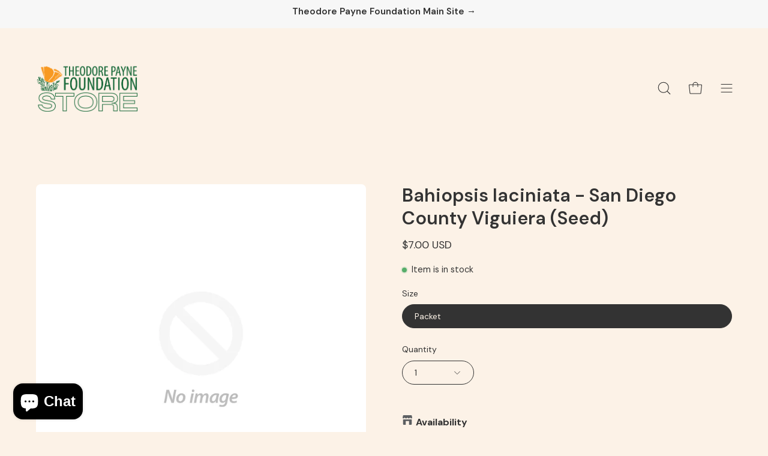

--- FILE ---
content_type: text/html; charset=utf-8
request_url: https://store.theodorepayne.org/variants/45698495709492/?section_id=store-availability
body_size: -12
content:
<div id="shopify-section-store-availability" class="shopify-section"><div class="store-availability-container"
	data-section-id="store-availability"
	data-section-type="store-availability"
><div class="store-availability-information"><svg aria-hidden="true" focusable="false" role="presentation" class="icon icon-in-stock" viewBox="0 0 12 10"><path fill-rule="evenodd" clip-rule="evenodd" d="M3.293 9.707l-3-3a.999.999 0 1 1 1.414-1.414l2.236 2.236 6.298-7.18a.999.999 0 1 1 1.518 1.3l-7 8a1 1 0 0 1-.72.35 1.017 1.017 0 0 1-.746-.292z"/></svg> <div class="store-availability-information-container"><p class="store-availability-information__title">
							Pickup available at <strong>Theodore Payne Foundation</strong>
						</p>
						<p class="store-availability-information__stock store-availability-small-text">
							Usually ready in 2-4 days
						</p>
						<p class="store-availability-information__stores">
							<a href="#StoreAvailabilityModal" class="store-availability-information__link js-modal-open-store-availability-modal store-availability-small-text" data-store-availability-modal-open aria-haspopup="dialog">View store information
</a>
						</p></div>
		</div>
		<div
			class="store-availabilities-modal modal"
			id="StoreAvailabilityModal"
			role="dialog"
			aria-modal="true"
			aria-labelledby="StoreAvailabilitiesModalProductTitle"
			data-store-availability-modal
		>
			<button
				type="button"
				class="drawer__close-button store-availabilities-modal__close"
				aria-label="Close"
				data-store-availability-modal-close
			><svg aria-hidden="true" focusable="false" role="presentation" class="icon icon-close" viewBox="0 0 192 192"><path d="M150 42 42 150M150 150 42 42" stroke="currentColor" stroke-linecap="round" stroke-linejoin="round"/></svg></button>

			<div class="store-availabilities-modal__header">

				<div class="store-availabilities-modal__product-information">
					<h3
						id="StoreAvailabilitiesModalProductTitle"
						class="store-availabilities-modal__product__title h4"
						data-store-availability-modal-product__title
					>
					</h3>

					<p class="store-availabilities-modal__variant-title store-availability-small-text">
						Packet
					</p>
				</div>
			</div>

			<ul class="store-availabilities-list" role="list" data-store-availability-list><li class="store-availability-list__item">
						<div class="store-availability-list-header">
							<h3 class="store-availability-list-header__location">
								Theodore Payne Foundation
							</h3>
						</div>
						<div class="store-availability-list__stock store-availability-small-text"><svg aria-hidden="true" focusable="false" role="presentation" class="icon icon-in-stock" viewBox="0 0 12 10"><path fill-rule="evenodd" clip-rule="evenodd" d="M3.293 9.707l-3-3a.999.999 0 1 1 1.414-1.414l2.236 2.236 6.298-7.18a.999.999 0 1 1 1.518 1.3l-7 8a1 1 0 0 1-.72.35 1.017 1.017 0 0 1-.746-.292z"/></svg> Pickup available, usually ready in 2-4 days
</div><address class="store-availability-list__address">
							<p>10459 Tuxford Street<br>Los Angeles CA 91352<br>United States</p>
						</address><p class="store-availability-list__phone store-availability-small-text">
								<a href="tel:+18187681802">+18187681802</a><br>
							</p></li></ul>
		</div></div>



</div>

--- FILE ---
content_type: text/javascript; charset=utf-8
request_url: https://store.theodorepayne.org/products/bahiopsis-parishii-parishs-goldeneye-seed.js
body_size: 81
content:
{"id":8413438574900,"title":"Bahiopsis laciniata - San Diego County Viguiera (Seed)","handle":"bahiopsis-parishii-parishs-goldeneye-seed","description":"","published_at":"2023-07-18T12:42:26-07:00","created_at":"2023-07-18T12:32:00-07:00","vendor":"TPF Seeds","type":"4342 Seeds","tags":["Theodore Payne Foundation"],"price":700,"price_min":700,"price_max":700,"available":true,"price_varies":false,"compare_at_price":600,"compare_at_price_min":600,"compare_at_price_max":600,"compare_at_price_varies":false,"variants":[{"id":45698495709492,"title":"Packet","option1":"Packet","option2":null,"option3":null,"sku":"bahlac_pak","requires_shipping":true,"taxable":true,"featured_image":null,"available":true,"name":"Bahiopsis laciniata - San Diego County Viguiera (Seed) - Packet","public_title":"Packet","options":["Packet"],"price":700,"weight":29,"compare_at_price":600,"inventory_management":"shopify","barcode":"95709492","requires_selling_plan":false,"selling_plan_allocations":[]}],"images":[],"featured_image":null,"options":[{"name":"Size","position":1,"values":["Packet"]}],"url":"\/products\/bahiopsis-parishii-parishs-goldeneye-seed","requires_selling_plan":false,"selling_plan_groups":[]}